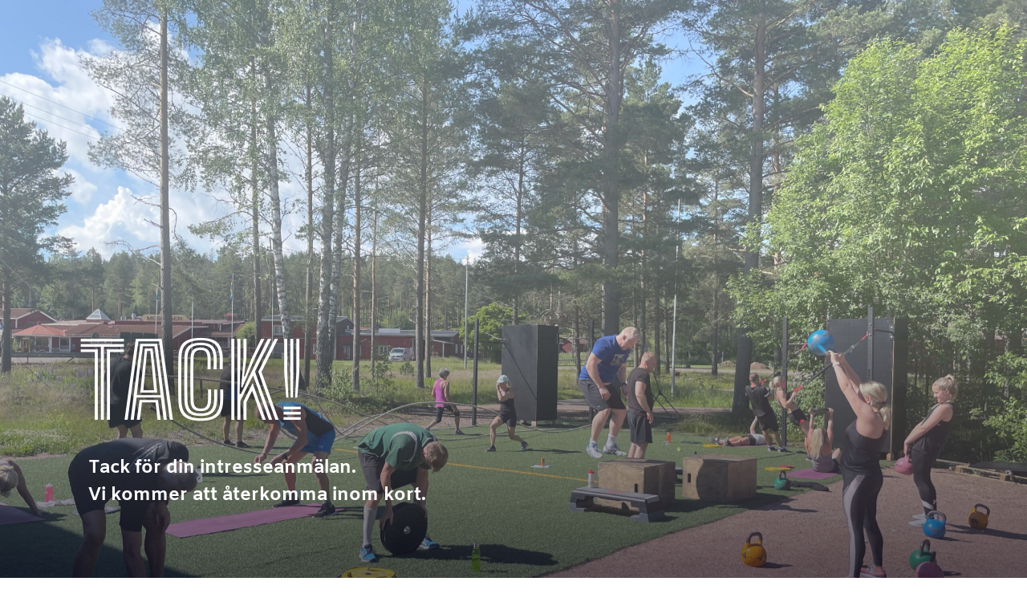

--- FILE ---
content_type: text/plain
request_url: https://www.google-analytics.com/j/collect?v=1&_v=j102&a=1695503662&t=pageview&_s=1&dl=https%3A%2F%2Fdittgym.online%2Fpuls-leksand-otranad-host-tack%2F&ul=en-us%40posix&dt=Puls%20Leksand%20Otr%C3%A4nad%20H%C3%B6st%20Tack%20%7C%20Dittgym&sr=1280x720&vp=1280x720&_u=IEBAAEABAAAAACAAI~&jid=2125826893&gjid=488376845&cid=1250558170.1768424973&tid=UA-163620808-1&_gid=940344206.1768424973&_r=1&_slc=1&z=1236044132
body_size: -450
content:
2,cG-XPFYM7Z6XN

--- FILE ---
content_type: text/javascript
request_url: https://dittgym.online/wp-content/plugins/maklarlabbet-ycbm-booking/js/script.js?t=1768424971&ver=6.4.7
body_size: 11435
content:
cs=0;
function updateCal(val)
{
	if(cs==0)
	{
		cs=1;
		var url = MYCBMP+"ajax-calendar.php?val="+val;
		var ajax = new GetXmlHttpObjectA3();
		var strSubmit='';
		ajax.open("POST",url,true);
		ajax.setRequestHeader('Content-Type','application/x-www-form-urlencoded');
		ajax.send(strSubmit);
		ajax.onreadystatechange=function(){
			if(ajax.readyState==4)
			{
				//alert(ajax.responseText);
				//console.log(ajax.responseText);
				document.getElementById('mycbmCal').innerHTML=ajax.responseText;
				cs=0;
			}
		}
	}
}

function GetXmlHttpObjectA3()
{
	var objXMLHttp = null;
	
	//For Mozilla, Firefox, Safari, Opera, and Netscape:
	if (window.XMLHttpRequest)
	{
	try {
			objXMLHttp = new ActiveXObject("Msxml2.XMLHTTP");
		}
	catch (e)
		{
			try
			{
				objXMLHttp = new ActiveXObject("Microsoft.XMLHTTP");
			}
			catch (E)
			{
				objXMLHttp = new XMLHttpRequest();
				//objXMLHttp.overrideMimeType('text/html; charset=iso-8859-1');	
				objXMLHttp.overrideMimeType('text/html; charset=UTF-8');
			}
		}
	}
	
	//For Internet Explorer:
	else if (window.ActiveXObject)
	{
		try
		{
			objXMLHttp = new ActiveXObject("Msxml2.XMLHTTP");
		}
		catch (e) 
		{
			try			
			{
				objXMLHttp = new ActiveXObject("Microsoft.XMLHTTP"); 
			} 
			catch (E)
			{
				objXMLHttp = false;
			}
		}			

	}
	return objXMLHttp;
}

function mycbmGB(val)
{
	if(val=="2")
	{
		document.getElementById('ycbm_selectTime').innerHTML='';
		document.getElementById('ycbm_selectTime').style.display='none';
		document.getElementById('ycbm_selectDay').style.display='';
		document.getElementById('ycbm_fillForm').style.display='none';
	}
	if(val=="3")
	{
		var mycbm_date=document.getElementById('mycbmSelectedDate').value;
		if(mycbm_date!='')
		{
			mycbmStep2Tm(mycbm_date);
		}

		document.getElementById('ycbm_fillForm').style.display='none';
		document.getElementById('ycbm_selectTime').style.display='';
		document.getElementById('ycbm_selectDay').style.display='none';
	}
}

/*jQuery(document).on('click', '.mycbmSB', function(){
	if(!jQuery(this).hasClass('ctbtn')) 
	{ 
		jQuery("#mycbmTS .ycbm_btr").each(function(index, element) {
			jQuery(element).find('.mycbmSB').removeClass('ctbtn');
			jQuery(element).find('.mycbmCT').removeClass('c1btn');
		});
	 
		jQuery(this).parent().find('.mycbmCT').addClass('c1btn');
		jQuery(this).addClass('ctbtn'); 
	}
});*/

/*jQuery(document).ready(function() { 

	jQuery(".mycbmSB").click(function(){ 
		if(!jQuery(this).hasClass('ctbtn')) 
		{ 
			jQuery("#mycbmTS .ycbm_btr").each(function(index, element) {
				jQuery(element).find('.mycbmSB').removeClass('ctbtn');
				jQuery(element).find('.mycbmCT').removeClass('c1btn');
            });

			jQuery(this).parent().find('.mycbmCT').addClass('c1btn');
			jQuery(this).addClass('ctbtn'); 
		}
	});

});*/

function mycbmStep2Tm(mycbm_date)
{
	try{ document.getElementById('mcalLdr').className='mcalLdr'; document.getElementById('mcalLdr').style.cursor='wait'; } catch(e){}
	document.getElementById('mycbmSelectedDate').value=mycbm_date;

	var strSubmit='';

	var formName="mycbmDataForm"; 
	var formObj=document.getElementById(formName); 
	if(!document.getElementById(formName)) { var formObj=document.forms[formName]; }
	strSubmit = new FormData(formObj);

	var url = MYCBMP+"ajax-mycbm-step2.php?step=2";
	//console.log(url);
	var ajax = new GetXmlHttpObjectA3();
	ajax.open("POST",url,true);
	//ajax.setRequestHeader('Content-Type','application/x-www-form-urlencoded');
	ajax.send(strSubmit);
	ajax.onreadystatechange=function(){
		if(ajax.readyState==4)
		{
			try{ document.getElementById('mcalLdr').className=''; document.getElementById('mcalLdr').style.cursor=''; } catch(e){}

			document.getElementById('ycbm_selectTime').innerHTML=ajax.responseText;
			if(document.getElementById('mycbm_s2rm').value=="success")
			{
				document.getElementById('ycbm_selectTime').style.display='';
				document.getElementById('ycbm_selectDay').style.display='none';
				//document.getElementById('ycbm_fillForm').style.display='';

				try{ document.getElementById('ycbm_selectTime').scrollIntoView(); }catch(e){}
			}
			else { alert('Something went wrong. Please try later.'); }
		}
	}
}

//jQuery(document).ready(function() 
//{ 
	jQuery(document).on('click', '.mycbm_calsel', function(){
		var mycbm_date=jQuery(this).attr("data-date");
		if(mycbm_date!='')
		{
			mycbmStep2Tm(mycbm_date);
			/*try{ document.getElementById('mcalLdr').className='mcalLdr'; document.getElementById('mcalLdr').style.cursor='wait'; } catch(e){}
			document.getElementById('mycbmSelectedDate').value=mycbm_date;

			var strSubmit='';

			var formName="mycbmDataForm"; 
			var formObj=document.getElementById(formName); 
			if(!document.getElementById(formName)) { var formObj=document.forms[formName]; }
			strSubmit = new FormData(formObj);

			var url = MYCBMP+"ajax-mycbm-step2.php?step=2";
			var ajax = new GetXmlHttpObjectA3();
			ajax.open("POST",url,true);
			//ajax.setRequestHeader('Content-Type','application/x-www-form-urlencoded');
			ajax.send(strSubmit);
			ajax.onreadystatechange=function(){
				if(ajax.readyState==4)
				{
					try{ document.getElementById('mcalLdr').className=''; document.getElementById('mcalLdr').style.cursor=''; } catch(e){}

					document.getElementById('ycbm_selectTime').innerHTML=ajax.responseText;
					if(document.getElementById('mycbm_s2rm').value=="success")
					{
						document.getElementById('ycbm_selectTime').style.display='';
						document.getElementById('ycbm_selectDay').style.display='none';
						//document.getElementById('ycbm_fillForm').style.display='';

						try{ document.getElementById('ycbm_selectTime').scrollIntoView(); }catch(e){}
					}
					else { alert('Something went wrong. Please try later.'); }
				}
			}*/
		}else{ alert('Something went wrong. Please try later.'); }
	});
//});

jQuery(document).on('click', '.mycbmSB', function(){
	if(!jQuery(this).hasClass('ctbtn')) 
	{ 
		jQuery("#mycbmTS .ycbm_btr").each(function(index, element) {
			jQuery(element).find('.mycbmSB').removeClass('ctbtn');
			jQuery(element).find('.mycbmCT').removeClass('c1btn');
		});
	
		jQuery(this).parent().find('.mycbmCT').addClass('c1btn');
		jQuery(this).addClass('ctbtn'); 
	}
});

jQuery(document).on('click', '.mycbmCT', function(){
	if(jQuery(this).hasClass('c1btn')) 
	{ 
		var mycbm_time=jQuery(this).attr("data-start-time");
		if(mycbm_time!='')
		{
			try{ document.getElementById('mcalLdr2').className='mcalLdr'; document.getElementById('mcalLdr2').style.cursor='wait'; } catch(e){}
			document.getElementById('mycbmSelectedTime').value=mycbm_time;

			var strSubmit='';

			var formName="mycbmDataForm"; 
			var formObj=document.getElementById(formName); 
			if(!document.getElementById(formName)) { var formObj=document.forms[formName]; }
			strSubmit = new FormData(formObj);

			var url = MYCBMP+"ajax-mycbm-step3.php";
			var ajax = new GetXmlHttpObjectA3();
			ajax.open("POST",url,true);
			//ajax.setRequestHeader('Content-Type','application/x-www-form-urlencoded');
			ajax.send(strSubmit);
			ajax.onreadystatechange=function(){
				if(ajax.readyState==4)
				{
					try{ document.getElementById('mcalLdr2').className=''; document.getElementById('mcalLdr2').style.cursor=''; } catch(e){}
					document.getElementById('mycbmAjaxResp').innerHTML=ajax.responseText;
					if(document.getElementById('mycbm_s3rm').value=="success")
					{
						document.getElementById('mycbm_selDTT').innerHTML=document.getElementById('mycbm_ddt').value;
						document.getElementById('ycbm_selectTime').style.display='none';
						document.getElementById('ycbm_selectDay').style.display='none';
						document.getElementById('ycbm_fillForm').style.display='';
						document.getElementById('mycbm_s3bf1').style.display='';
						document.getElementById('mycbm_s3bfscs1').style.display='none';
						mycbmStErr('0','mycbm_fnl_err','');

						try{ document.getElementById('ycbm_fillForm').scrollIntoView(); }catch(e){}
					}
					else { alert('Something went wrong. Please try later.'); }
				}
			}
			
		}
	}
});

function mycbmStErr(typ,field,msg)
{
	if(typ=='0')
	{
		document.getElementById(field).innerHTML='';document.getElementById(field).className='';
	}
	else
	{
		if(msg=='') { if(typeof(MYCBMP_FERR)!='undefined' && MYCBMP_FERR!='') { msg=MYCBMP_FERR; } else { msg="Can't be blank."; } }
		document.getElementById(field).innerHTML=msg;document.getElementById(field).className='mycbm_errmsg';
	}
}

function mycbmSubmitFrmData()
{
	err2ecnt=0;
	if(document.forms.mycbmDataForm.full_name.value=='')
	{
		mycbmStErr('1','mycbm_nm_err',''); err2ecnt++;
	} else { mycbmStErr('0','mycbm_nm_err',''); }
	if(document.forms.mycbmDataForm.email.value=='')
	{
		mycbmStErr('1','mycbm_eml_err',''); err2ecnt++;
	} else { mycbmStErr('0','mycbm_eml_err','');  }
	if(document.forms.mycbmDataForm.phone.value=='')
	{
		mycbmStErr('1','mycbm_phn_err',''); err2ecnt++;
	} else { mycbmStErr('0','mycbm_phn_err','');  }
	if(document.forms.mycbmDataForm.email.value!='' && !(/^[a-zA-Z0-9.!#$%&'*+/=?^_`{|}~-]+@[a-zA-Z0-9-]+(?:\.[a-zA-Z0-9-]+)*$/.test(document.forms.mycbmDataForm.email.value)))
	{
		mycbmStErr('1','mycbm_eml_err','Enter a valid email.'); err2ecnt++;
	}
	
	if(err2ecnt>0) { return false; }
	if(err2ecnt==0)
	{
		mycbmStErr('0','mycbm_eml_err','');
		try{ document.getElementById('mcalS3Ldr').className='mcalLdr'; document.getElementById('mcalS3Ldr').style.cursor='wait'; } catch(e){}
		var strSubmit='';
		var formName="mycbmDataForm"; 
		var formObj=document.getElementById(formName); 
		if(!document.getElementById(formName)) { var formObj=document.forms[formName]; }
		strSubmit = new FormData(formObj);

		var url = MYCBMP+"ajax-mycbm-book-appointment.php";
		var ajax = new GetXmlHttpObjectA3();
		ajax.open("POST",url,true);
		//ajax.setRequestHeader('Content-Type','application/x-www-form-urlencoded');
		ajax.send(strSubmit);
		ajax.onreadystatechange=function(){
			if(ajax.readyState==4)
			{
				try{ document.getElementById('mcalS3Ldr').className=''; document.getElementById('mcalS3Ldr').style.cursor=''; } catch(e){}
				console.log(ajax.responseText);
				document.getElementById('mycbmAjaxResp').innerHTML=ajax.responseText;
				if(document.getElementById('mycbm_s3brm').value=='success')
				{
					document.getElementById('mycbm_s3bf1').style.display='none';
					document.getElementById('mycbm_s3bfscs1').style.display='';
					try{ document.forms.mycbmDataForm.full_name.value=''; }catch(e){}
					try{ document.forms.mycbmDataForm.email.value=''; }catch(e){}
					try{ document.forms.mycbmDataForm.phone.value=''; }catch(e){}
					//try{ document.forms.mycbmDataForm.guest_email.value=''; }catch(e){}
					try{ document.forms.mycbmDataForm.comments.value=''; }catch(e){}
					mycbmStErr('0','mycbm_fnl_err','');
				}
				else
				{
					mycbmStErr('1','mycbm_fnl_err',document.getElementById('mycbm_s3brm').value);
				}
			}
		}

	}
}

///////////////////

jQuery(document).ready(function($) {
    $('.mycbm_calsel22').click(function(){
		var mycbm_date=jQuery(this).attr("data-date");
		if(mycbm_date!='')
		{
		  var mydata = $(this).data();
		  console.log(mydata);
			var data = {
				action: 'custom_action_step2',
				//id: mydata.id
			};
	
			// var ajaxurl = '<?php echo admin_url('admin-ajax.php'); ?>';
			jQuery.post(MYCBMP_AJAX, data, function(response) {
			   // alert('Got this from the server: ' + response);
			   //$('#wpajaxdisplay').html(response+'------');      
			   console.log("=======");
			   console.log(response);
			});
		}
		else{ alert('Something went wrong. Please try later.'); }
    });
});